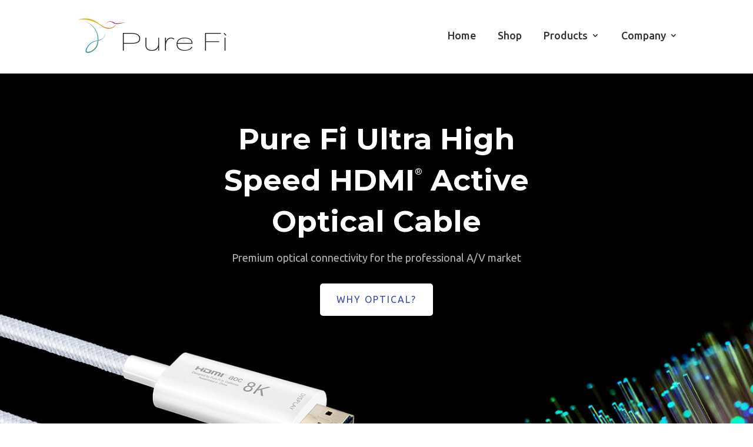

--- FILE ---
content_type: text/css
request_url: https://pure-fi.com/wp-content/themes/divi-purefi/style.css?ver=4.23.4
body_size: 3724
content:
/*-------------------------------------------------------
Theme Name: Pure Fi Divi Child Theme
Theme URI: https://pure-fi.com/
Description: A child theme template for Divi
Author: Heather Olah
Author URI: https://www.designolah.com/
Template: Divi
Version: 1.0.0
----------------- ADDITIONAL CSS HERE ------------------*/

/*------- GENERAL -------*/

sup {
	font-size: 30%;
	font-weight: 400;
	bottom: 1.8em;
}
.et_pb_post_content a {
	color: #0D77BF;
}
a:hover, a:focus, a:active {
	text-decoration: underline;
}


/*------- HEADER -------*/

@media only screen and (min-width: 981px) {
	header#main-header {
		padding-top: 20px;
    	padding-bottom: 25px;
	}
	img#logo {
		min-height: 59px;
	}
}


/*------- MENU -------*/

#et-top-navigation {
    font-weight: 500;
}
#top-menu li {
    padding-right: 33px;
}
.et_mobile_menu {
    padding: 30px;
	border-top: 3px solid #000000;
}
.et_mobile_menu li a {
    padding: 15px;
    font-size: 18px;
}
.nav li ul {
    border-top: 0px solid #000;
	/*padding: 0px 0 20px 0;
    top: 40px;*/
}
.et_mobile_menu .menu-item-has-children>a {
    font-weight: 500;
    background-color: transparent;
}


/*------- FOOTER -------*/

#main-footer .container {
	display: none;
}
#footer-bottom .container {
	display: block;
}
@media (min-width: 981px) and (max-width: 1300px) {
	#footer-columns .et_pb_row {
    	width: 90%;
    }
	#footer-columns h2 {
		font-size: 33px;
	}
}
@media (max-width: 980px) {
	#footer-columns .et_pb_column {
    	margin-bottom: 80px;
	}
}
#footer-columns a {
	color: rgba(255,255,255,0.7) !important;
}


/*------- HOME -------*/

/* section 1 - top banners */
@media (max-width: 500px) {
	#homepage-top-banner1 h1, #homepage-top-banner2 h1, #homepage-top-banner3 h1 {
		font-size: 30px;
	}
}


@media only screen and (min-width: 550px) {
	.banner-1-video {
    	height:calc(100vw * 0.56) !important;
	}
}



@media only screen and (max-width: 980px) {
	#homepage-top-banner1 {
    	background-position: center bottom 0px;
/*     	background-image: url(https://pure-fi.com/wp-content/uploads/2022/12/home_banner_usb_mobile.jpg) !important; */
	}
}
@media only screen and (max-width: 550px) {
	#homepage-top-banner1 {
    	background-position: center bottom 0px;
/*     	background-image: url(https://pure-fi.com/wp-content/uploads/2022/12/home_banner_usb_mobile_phone.jpg) !important; */
	}
}


@media only screen and (max-width: 1500px) {
	#homepage-top-banner2 {
    	background-image: url(https://pure-fi.com/wp-content/uploads/2023/01/home_banner_hdmi_1500.jpg) !important;
	}
}
@media only screen and (max-width: 980px) {
	#homepage-top-banner2 {
    	background-image: url(https://pure-fi.com/wp-content/uploads/2023/01/home_banner_hdmi_mobile.jpg) !important;
	}
}

@media only screen and (max-width: 1500px) {
	#homepage-top-banner3 {
    	background-image: url(https://pure-fi.com/wp-content/uploads/2022/12/home_banner_displayport_1500.jpg) !important;
	}
	#homepage-top-banner3 .et_pb_row {
    	padding-top: 450px !important;
	}
}
@media only screen and (max-width: 980px) {
	#homepage-top-banner3 {
    	background-image: url(https://pure-fi.com/wp-content/uploads/2022/12/home_banner_displayport_mobile.jpg) !important;
	}
	#homepage-top-banner3 .et_pb_row {
    	padding-top: 500px !important;
	}
}
@media only screen and (max-width: 600px) {
	#homepage-top-banner3 {
    	background-image: url(https://pure-fi.com/wp-content/uploads/2022/12/home_banner_displayport_mobile_phone.jpg) !important;
	}
}


/* section 2 - boxes */
@media (max-width: 1400px) {
	#whyoptical .et_pb_row_4col {
    	-ms-flex-wrap: wrap;
    	flex-wrap: wrap;
    	padding: 30px 0;
	}	
}
@media (min-width: 981px) and (max-width: 1400px) {
	#whyoptical .et_pb_row_2 .et_pb_column_1_4 {
		width: 47.25%;
		margin-right: 5.5%;
		margin-bottom: 50px;
	}
	#whyoptical .et_pb_row_2 .et_pb_column_1_4:nth-of-type(2) {
		margin-right: 0;
	}
}
@media (max-width: 700px) {
	#whyoptical .et_pb_row_2 .et_pb_column {
    	width: 100%;
		margin: 0 0 30px;
	}
}

/* section 3 - chip */
@media (min-width: 981px) and (max-width: 1400px) {
	#whypurefi .et_pb_module:nth-of-type(1) h2 {
		font-size: 44px;
	}
}
@media (min-width: 981px) and (max-width: 1100px) {
	#whypurefi img {
		padding-top: 50px;
	}
}
@media (max-width: 450px) {
	#whypurefi .et_pb_module:nth-of-type(1) h2 {
		font-size: 44px;
	}
}

/* section 4 - specs */
@media (max-width: 1500px) {
	#spec .et_pb_column_9 {
    	padding-top: 0px;
    	padding-bottom: 100px;
	}
}
@media (max-width: 980px) {
	#spec {
		position: relative;
	}
	#spec .et_pb_column_2_5 {
		position: absolute;
		top: 30px;
		left: 0;
	}
	#spec .et_pb_column_3_5 {
		margin-bottom: -10px;
    	margin-top: 230px;
	}
	#spec img {
		padding-top: 100px;
	}
}
@media (max-width: 700px) {
	#spec .et_pb_column_3_5 {
		margin-bottom: 10px;
	}
}
@media (max-width: 440px) {
	#spec .et_pb_column_3_5 {
		margin-top: 300px;
	}
}

/* section 5 - pro av */
@media (min-width: 1400px) and (max-width: 1700px) {
	#proav {
		background-position: right -300px top;
	}
}
@media (min-width: 981px) and (max-width: 1399px) {
	#proav {
		background-position: right -600px top;
	}
}
@media (min-width: 881px) and (max-width: 980px) {
	#proav {
		background-position: right -400px top;
		background-size: 100% auto;
	}
}
@media (min-width: 600px) and (max-width: 880px) {
	#proav {
		background-position: right -500px top;
		background-size: 120% auto;
	}
}
@media (max-width: 599px) {
	#proav .et_pb_row:nth-of-type(1) {
		margin-bottom: 200px;
	}
}

/* home contact form */
#proav .et-pb-contact-message {
	color: #ffffff;
}


/*------- PRODUCTS -------*/

/* section 1 - top banner */
#products-banner .et_pb_row {
	max-width: 2000px;
	width: 90%;
}
@media (min-width: 1920px) {
	#products-banner {
    	background-position: right 10% center;
	}
}
@media (min-width: 1500px) and (max-width: 1700px) {
	#products-banner {
    	background-position: right -20% center;
	}
	#products-banner.products-usb-banner {
    	background-position: right 0% center;
	}
}
@media (min-width: 1200px) and (max-width: 1499px) {
	#products-banner {
    	background-size: 820px;
	}
}
@media (min-width: 1200px) {
	#products-banner .et_pb_column_1_2:nth-of-type(1) {
    	width: 40%;
	}
}
@media (max-width: 1199px) {
	#products-banner .et_pb_row {
		width: 80%;
	}
	#products-banner {
    	background-size: 100%;
		background-position: center bottom;
	}
	#products-banner .et_pb_column_1_2:nth-of-type(1) {
    	width: 100%;
		margin-bottom: 400px;
	}
	#products-banner.products-usb-banner .et_pb_column_1_2:nth-of-type(1) {
    	width: 100%;
		margin-bottom: 500px;
	}
	#products-banner .et_pb_column_3_5:nth-of-type(1) { /* displayport */
    	width: 100%;
		margin-bottom: 300px;
	}
	#products-banner .et_pb_module {
    	margin-bottom: 20px;
	}
}
@media (max-width: 980px) {
	#products-banner .et_pb_column_1_2:nth-of-type(1) {
		margin-bottom: 320px;
	}
	#products-banner.products-usb-banner .et_pb_column_1_2:nth-of-type(1) {
		margin-bottom: 390px;
	}
	#products-banner .et_pb_column_3_5:nth-of-type(1) { /* displayport */
		margin-bottom: 350px;
	}
}
@media (max-width: 840px) {
	#products-banner .et_pb_column_1_2:nth-of-type(1) {
		margin-bottom: 260px;
	}
	#products-banner.products-usb-banner .et_pb_column_1_2:nth-of-type(1) {
		margin-bottom: 300px;
	}
	#products-banner .et_pb_column_3_5:nth-of-type(1) { /* displayport */
		margin-bottom: 260px;
	}
}
@media (max-width: 660px) {
	#products-banner .et_pb_column_1_2:nth-of-type(1) {
		margin-bottom: 180px;
	}
	#products-banner.products-usb-banner .et_pb_column_1_2:nth-of-type(1) {
		margin-bottom: 220px;
	}
	#products-banner .et_pb_column_3_5:nth-of-type(1) { /* displayport */
		margin-bottom: 180px;
	}
}
@media (max-width: 520px) {
	#products-banner .et_pb_column_1_2:nth-of-type(1) {
		margin-bottom: 100px;
	}
	#products-banner.products-usb-banner .et_pb_column_1_2:nth-of-type(1) {
		margin-bottom: 165px;
	}
}
@media (max-width: 420px) {
	#products-banner .et_pb_column_1_2:nth-of-type(1) {
		margin-bottom: 60px;
	}
	#products-banner.products-usb-banner .et_pb_column_1_2:nth-of-type(1) {
		margin-bottom: 100px;
	}
	#products-banner .et_pb_column_3_5:nth-of-type(1) { /* displayport */
		margin-bottom: 100px;
	}
}

/* section 6 - plug and play */

@media (min-width: 981px) and (max-width: 1220px) {
	#products-hdmi-300feet h3 {
		font-size: 48px;
	}
}
@media (min-width: 600px) and (max-width: 980px) {
	#products-hdmi-300feet .et_pb_row_inner_0 .et_pb_column {
		width: 25.573%;
    	margin-right: 11.64%;
    	margin-bottom: 30px;
	}
	#products-hdmi-300feet .et_pb_row_inner_0 .et_pb_column:nth-of-type(3) {
    	margin-right: 0;
	}
}
@media (max-width: 600px) {
	#products-hdmi-300feet .et_pb_row_inner_0 .et_pb_column {
    	margin-bottom: 60px;
		margin-left: 40px;
	}
	#products-hdmi-300feet .et_pb_row_inner_0 .et_pb_column:nth-of-type(3) {
    	margin-bottom: 30px;
	}
}

/* section 7 - specs */

#hdmi-specs .dvmd_tm_image {
    padding-top: 250px;
}
#hdmi-specs .table-title { /* mobile titles only */
	font-size: 30px;
    color: #000000 !important;
	text-align: left;
	padding-top: 60px;
    padding-bottom: 20px;
}
/* */ 
@media (min-width: 981px) {
	#hdmi-specs-1col, #hdmi-specs-1col-ultra {
		display: none;
	}
}
@media (max-width: 980px) {
	#hdmi-specs-3col {
		display: none;
	}
	#hdmi-specs-1col, #hdmi-specs-1col-ultra {
		display: block;
	}
	#hdmi-specs-1col-ultra {
		margin-bottom: 60px;
	}
}

/* misc */
table.no-border {
	border: 0px !important;
}
table.no-border td {
	border: 0px !important;
	padding: 6px 10px;
}



/*------- NEWS POSTS -------*/

body.blog article.post img {
	float: left;
	width: 400px;
	margin-right: 30px;
	margin-bottom: 80px;
	max-height: 260px;
    object-fit: cover;
}
@media (max-width: 900px) {
	body.blog article.post img {
		float: none;
		width: 100%;
		margin-right: 0;
		margin-bottom: 20px;
		margin-top: 20px;
	}
}
body.blog article.post h2 {
	font-weight: bold;
	font-size: 30px;
	color: #0D77BF;
}
body.blog article.post .post-meta {
	font-size: 16px;
    text-transform: uppercase;
    letter-spacing: 1px;
    color: #707070;
	font-weight: 400;
}
@media (max-width: 479px) {
	body.blog .et_pb_post h2 {
    	padding-bottom: 10px;
	}
}

body.single-post h3 {
	font-weight: 400;
    line-height: 1.3em;
    padding-bottom: 24px;
}
body.single-post .post-sidebar a,
body.single-post .et_pb_posts_nav a {
	color: #0D77BF !important;
}
body.single-post .post-sidebar p.back-link a::before {
	content: "\2190";
	padding-right: 10px;
	text-decoration:underline;
	display:inline-block;
}
body.single-post .post-sidebar a.wp-block-latest-posts__post-title::before,
body.single-post .post-sidebar .cat-item a::before {
	content: "\2023";
	padding-right: 10px;
	color: #949494;
	text-decoration:underline;
	display:inline-block;
}
a:before, a:hover:before {
	text-decoration: none !important;
}
body.single-post .post-sidebar h2 {
	font-weight: bold;
}
body.single-post .post-sidebar .et_pb_widget {
	margin-bottom: 40px;
}
body.single-post .post-sidebar #block-11 {
	margin-bottom: 10px;
}

@media (max-width: 980px) {
	.post-sidebar {
		margin-top: 60px;
		border-top: 1px solid #d9d9d9;
		padding-top: 40px;
	}
	.et_pb_sidebar_0_tb_body.post-sidebar {
		padding-left: 0 !important;
	}
	.post-sidebar .et_pb_widget {
		margin-right: 0;
    	width: 100%;
	}
}

body.single-post .et_pb_post_content h4 {
	font-weight: bold;
}



body .newsroom-blog article.post img {
	float: left;
	width: 400px;
	margin-right: 30px;
	margin-bottom: 80px;
	max-height: 260px;
/*     object-fit: cover; */
	object-fit: contain;
}


@media (max-width: 900px) {
	body .newsroom-blog article.post img {
		float: none;
		width: 100%;
		margin-right: 0;
		margin-bottom: 20px;
		margin-top: 20px;
	}
}
body .newsroom-blog article.post h2 {
	font-weight: bold;
	font-size: 30px;
	color: #0D77BF;
}
body .newsroom-blog article.post .post-meta {
	font-size: 16px;
    text-transform: uppercase;
    letter-spacing: 1px;
    color: #707070;
	font-weight: 400;
}
@media (max-width: 479px) {
	body .newsroom-blog .et_pb_post h2 {
    	padding-bottom: 10px;
	}
}

/* newsroom - first image change size */
.et_pb_title_featured_container .et_pb_image_wrap {
    display: flex;
    position: relative;
    max-width: 100%;
    width: 100%;
    justify-content: center;
}

.et_pb_title_featured_container img {
    width: auto;
}



/*------- CONTACT PAGE -------*/
#contact-page .et_pb_contact p input, #contact-page .et_pb_contact p textarea {
    color: #4e4e4e;
}


/*------- ARCHIVE PAGES and SEARCH PAGE -------*/

body.archive article.post img,
body.search article.post img {
	float: left;
	width: 400px;
	margin-right: 30px;
	margin-bottom: 80px;
	max-height: 260px;
/*     object-fit: cover; */
	object-fit: contain;
}
@media (max-width: 1400px) {
	body.archive article.post img,
	body.search article.post img {
		float: none;
		width: 100%;
		margin-right: 0;
		margin-bottom: 20px;
		margin-top: 20px;
	}
}
body.archive article.post h2,
body.search article.post h2 {
	font-weight: bold;
	font-size: 30px;
	color: #0D77BF;
}
body.archive article.post .post-meta,
body.search article.post .post-meta {
	font-size: 16px;
    text-transform: uppercase;
    letter-spacing: 1px;
    color: #707070;
	font-weight: 400;
}
@media (max-width: 479px) {
	body.archive .et_pb_post h2,
	body.search .et_pb_post h2 {
    	padding-bottom: 10px;
	}
}

body.archive h3,
body.search h3 {
	font-weight: 400;
    line-height: 1.3em;
    padding-bottom: 24px;
}
body.archive .post-sidebar a,
body.archive .et_pb_posts_nav a,
body.search .post-sidebar a,
body.search .et_pb_posts_nav a {
	color: #0D77BF !important;
}
body.archive .post-sidebar p.back-link a::before,
body.search .post-sidebar p.back-link a::before {
	content: "\2190";
	padding-right: 10px;
	text-decoration:underline;
	display:inline-block;
}
body.archive .post-sidebar a.wp-block-latest-posts__post-title::before,
body.archive .post-sidebar .cat-item a::before,
body.search .post-sidebar a.wp-block-latest-posts__post-title::before,
body.search .post-sidebar .cat-item a::before {
	content: "\2023";
	padding-right: 10px;
	color: #949494;
	text-decoration:underline;
	display:inline-block;
}
a:before, a:hover:before {
	text-decoration: none !important;
}
body.archive .post-sidebar h2,
body.search .post-sidebar h2 {
	font-weight: bold;
}
body.archive .post-sidebar .et_pb_widget,
body.search .post-sidebar .et_pb_widget {
	margin-bottom: 40px;
}
body.archive .post-sidebar #block-11,
body.search .post-sidebar #block-11 {
	margin-bottom: 10px;
}


/*------- COMING SOON PAGE -------*/

body.page-id-7 .et_pb_contact .et_pb_contact_field_half {
    width: 50%;
    float: none;
    margin-left: auto;
    margin-right: auto;
}
body.page-id-7 .et_contact_bottom_container {
    float: none;
    text-align: center;
	margin-top: 30px;   
}
body.page-id-7 .et_contact_bottom_container button  {
  	margin-left: auto;
    margin-right: auto;
    text-align: center;
}
body.page-id-7 .et-pb-contact-message p {
	text-align: center;
}
body.page-id-7 #footer-info {
    text-align: center;
    float: none;
}




/*----------homepage-2023-07-12---------*/
@media only screen and (min-width: 1920px) {
	#ltx-2023-07-12-icon {
		width:80% !important;
		max-width:1000px !important;
	}
	#ltx-2023-07-12-icon img{
    	width:80% !important;
		max-width:80% !important;
	}
}


@media only screen and (max-width: 980px) {
	#ltx-2023-07-12-icon {
		width:100% !important;
		max-width:100% !important;
	}
	#ltx-2023-07-12-icon img{
    	width:100% !important;
		max-width:100% !important;
	}
}

@media only screen and (max-width: 550px) {
	#ltx-2023-07-12-icon {
		width:100% !important;
		max-width:100% !important;
	}
	#ltx-2023-07-12-icon img{
    	width:100% !important;
		max-width:100% !important;
	}
}
/*----------ltx-2023-07-17---------*/

#ltx-rules {
	width: 100% !important;
/* 	max-height: 850px; */
/* 	height: 850px; */
/* 	overflow-y:auto; */
}
@media only screen and (max-width: 550px){
	
	.ltx-expo-title-hidden{
		display:none;
	}
	.et_pb_row_1.et_pb_row, .et_pb_row_2.et_pb_row {
		padding-top: 140px!important;
	}
	.ltx-title-1{
		font-size: 2em !important;
		width: 240px;
	}
	.ltx-title-2{
		font-size: 1.2em !important;
		width: 240px;
	}
	
	#banner-text-row-0 h1{
		font-size:3.2em !important;
	}

	#banner-text-row-1 h1{
		font-size:1.6em !important;
	}
	#banner-text-row-2 h1{
		font-size:1.6em !important;
	}
	#banner-text-row-3 .et_pb_text_1 h1, .et_pb_text_2 h1, .et_pb_text_3 h1{
		font-size:1.6em !important;
	}
	#banner-text-2 h1{
		font-size:1.6em !important;
	}
	
	#banner-text-3 h1{
		font-size:1.6em !important;
	}
	
	#banner-text-4 h1{
		font-size:1.6em !important;
	}
	
	
}	

/**************** banner_cedia_expo ****************/

@media only screen and (min-width: 1920px) {
	#banner_cedia_expo {
		height:100vh !important;
		min-height: 1000px !important;
	}
	#cedia_expo_logo{
		margin-top:55vh !important;
	}
}

@media only screen and (min-width: 980px) {
/* 	#banner_cedia_expo {
		height:100vh !important;
	} */
	#cedia_expo_logo{
/* 		margin-top:45vh !important; */
	}
}

/* wordpress 插件popup-builder 显示在右下角  */
.sgpb-popup-dialog-main-div-theme-wrapper-6 {
	position: fixed;
	left:auto !important;
	top:auto !important;
	right: 20px !important; /* 调整此值以适应您需要的右边距 */
	bottom: 20px !important; /* 调整此值以适应您需要的下边距 */
	transform: scale(0.7);
    transform-origin: 80% 80%;

}

@media only screen and (max-width: 660px) {
	.sgpb-popup-dialog-main-div-theme-wrapper-6 {
		bottom:0px !important;
		left: 50% !important;
	    top: auto !important;
    	right: auto !important;
		transform: translate(-50%, 0%)  scale(0.8);
		transform-origin: 50% 50%;
	}
}

/* *
 * *******************************************************
 *  product-aurora  start
 * ******************************************************
 * */

#aurora-specs .table-title {
    font-size: 30px;
    color: #FFFFFF !important;
    text-align: left;
    padding-top: 60px;
    padding-bottom: 20px;
}

.aurora-text {
    display:inline-block;
	border:0px solid red;
	color: #ffffff; 
	background: -webkit-linear-gradient(270deg,#be22ff 20%,#5f27ff 50%,#1f9dff 80%);
	-webkit-background-clip: text;
	background-clip: text;
	-webkit-text-fill-color: transparent;
	text-align: center;
	-webkit-box-reflect: below 2px linear-gradient(transparent 50%, rgba(0, 0, 0, .6) 100%);
	line-height: 6rem!important;
	}

#post-1618{
	background-color:#000;
}
#products-aurora-video{
	aspect-ratio: 1920/1080;
	width: 100%;
}
#products-aurora-video-phone{
	aspect-ratio: 1920/1080;
	width: 100%;
}
#aurora-specs-1col-ultra {
	display: none;
}

.aurora-icon{
	min-width:170px;
}
.aurora-icon img{
	width: 100px !important;
}
.aurora-desc-text{
}

.aurora-desc-text p{
	padding-bottom: 0 !important;
	min-width: 170px;
}


@media only screen and (min-width: 1920px) {
		
	.icon-container:first{
		margin-top:100px !important;
	}
	.product-image{
		margin-top:-5vh;
		margin-bottom:-5vh;
	}
}

@media only screen and (max-width: 1224px) {
	.aurora-desc-text p{
		padding-bottom: 0rem !important;
		font-size: 24px;	
	}
}

@media only screen and (max-width: 980px) {
	#products-aurora-banner{
		background-size: contain;
		background-position-y: 10vh;
		padding-top: 0px;
	}
	.aurora-text {
		display:inline-block;
		border:0px solid red;
		color: #ffffff; 
		background: -webkit-linear-gradient(270deg,#be22ff 20%,#5f27ff 50%,#1f9dff 80%);
		-webkit-background-clip: text;
		background-clip: text;
		-webkit-text-fill-color: transparent;
		text-align: center;
		-webkit-box-reflect: below 2px linear-gradient(transparent 50%, rgba(0, 0, 0, .6) 100%);
		font-size:5rem !important;
		line-height: 3.6rem!important;
	}
	.icon-container:first{
		margin-top:100px !important;
	}
	#aurora-specs-1col-ultra {
		display: block;
	}
	
	
}


@media only screen and (max-width: 660px) {
	#products-aurora-banner{
		background-size: contain;
		background-position-y: 10vh;
		padding-top: 0px;
	}
	
	.aurora-download-btn{
		width: 250px !important;
	}
	.product-image {
		opacity: 1;
		min-height: 250px !important;
		z-index: 0;
	}
		
	.icon-container:first{
		margin-top:0px !important;
		margin-bottom: 0px !important;
	}
	
	.aurora-icon img{
		width: 100px !important;
	}
	#aurora-specs-1col-ultra {
		display: block;
	}
	.aurora-text{
		display:inline-block;
		border:0px solid red;
		color: #ffffff; 
		background: -webkit-linear-gradient(270deg,#be22ff 20%,#5f27ff 50%,#1f9dff 80%);
		-webkit-background-clip: text;
		background-clip: text;
		-webkit-text-fill-color: transparent;
		text-align: center;
		-webkit-box-reflect: below 2px linear-gradient(transparent 50%, rgba(0, 0, 0, .6) 100%);
		font-size:3rem !important;
		line-height: 2.1rem !important;
	}

	.aurora-desc-text p{
		padding-bottom: 1rem !important;
		font-size: 24px;
	}

}


/* *
 * *******************************************************
 *  product-aurora  end
 * ******************************************************
 * */
